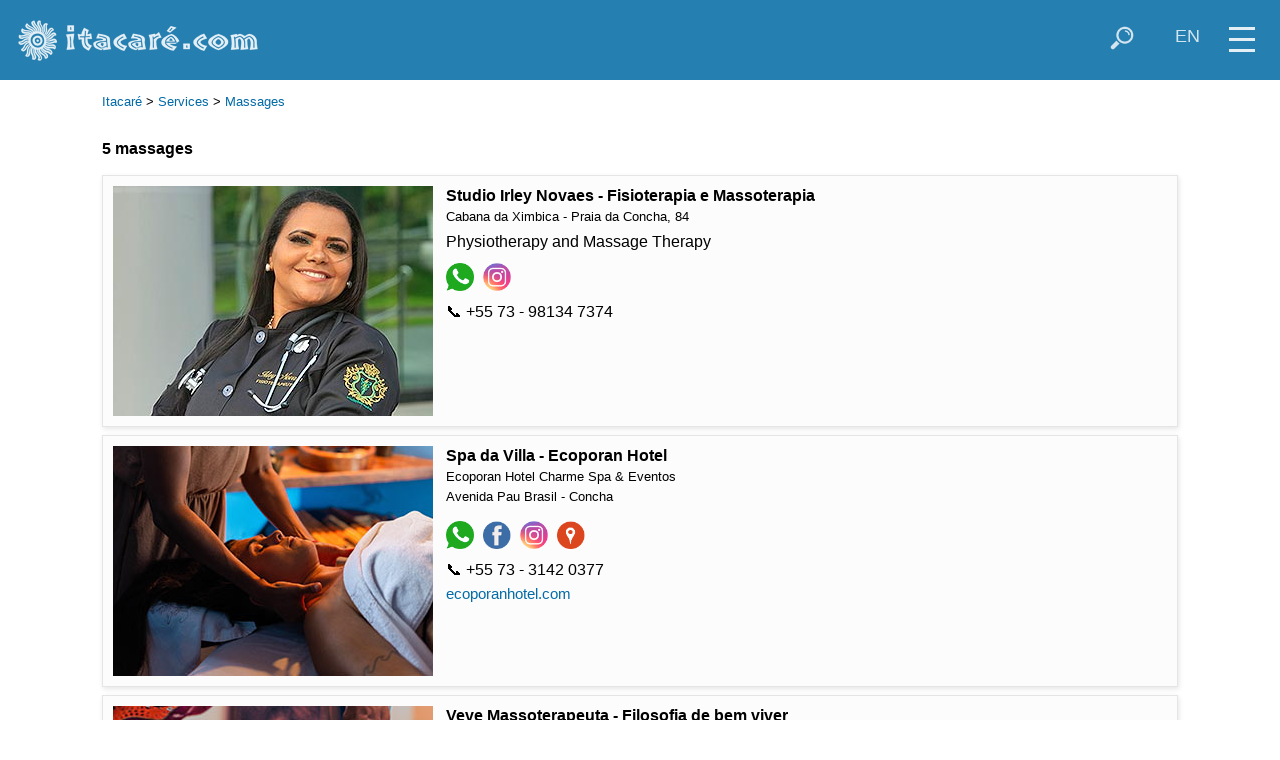

--- FILE ---
content_type: text/html; charset=UTF-8
request_url: https://www.itacare.com/itacare/servicos/massagens/
body_size: 5990
content:
<!doctype html>
<html lang="en-US">
<head>
<!-- Google tag (gtag.js) -->
<script async src="https://www.googletagmanager.com/gtag/js?id=G-CG4LK4062E"></script>
<script>
  window.dataLayer = window.dataLayer || [];
  function gtag(){dataLayer.push(arguments);}
  gtag('js', new Date());

  gtag('config', 'G-CG4LK4062E');
</script>
<meta charset="utf-8">
<meta name="viewport" content="width=device-width, initial-scale=1">
<meta name="author" content="ITACARE.COM S.V. Ltda">
<meta name="description" content="Complete commerce and services guide for Itacaré and Serra Grande, updated daily.">
<meta name="keywords" content="beach,brazil,itacare,bahia,hotel,lodge,lodging,tropical,beaches,surf,itacaré,eco,resort,hostel,capoeira,surfing,waves,hotels,pousada,house,apartments,rainforest,rafting,sport,adventure,forest,waterfalls,bar,restaurant,nature,real estate,land for sale,forro">
<meta property="og:image" content="https://itacare.com/itacare/images/cat/massagens.jpg">
<title>ITACARE.COM - Massages - Itacar&eacute; - Bahia - Brazil</title>
<link rel="shortcut icon" href="/favicon.ico">
<base target="_top">
<link href="/itacare/css/newstyle.css" rel="stylesheet" type="text/css">
<link href="/itacare/css/style_skyblue.css" rel="stylesheet" type="text/css">
<script src="/jquery/jquery-1.12.4.min.js"></script>
<script>
function activeMap() {}
function switchmenu() {
 if ($('#navegatop').css('display') == 'none') {
	$('#navegatop').slideDown(400);
	$('#zoomcontrol').fadeOut(1);
 }
 else {
	$('#navegatop').slideUp(300);
	$('#zoomcontrol').fadeIn(400);
 }
}
function showsearchform() {
 if ($('#buscatop').css('display') == 'none') {
	$('#buscatop').show();
	$('#campobuscatop').focus();
	$('#iconsearch').addClass( 'nomobile' );
 }
 else if ($('#campobuscatop').val() != '' ) {
	$('#buscatopform').submit();
 }
 else {
	$('#buscatop').hide();
	$('#iconsearch').removeClass( 'nomobile' );
 }
}
function hidesearchform() {
 if ($('#iconsearch').css('display') == 'none') {
	$('#buscatop').hide();
	$('#iconsearch').removeClass( 'nomobile' );
 }
}
function showselectlang() {
 $('#selectlangtop').show();
 $('#topiconset').hide();
 $('#buscatop').hide();
 $('#camposelectlangtop').focus().click();
}
function hideselectlang() {
 if ($('#camposelectlangtop').val() == 'en') {
	$('#selectlangtop').hide();
	$('#topiconset').show();
 }
}
function changelang() {
 if ($('#camposelectlangtop').val() == 'en') {
	$('#selectlangtop').hide();
	$('#topiconset').show();
 }
 else {
 	switch($('#camposelectlangtop').val())
 	{
 	 case "pt":
		location = "https://itacare.com.br/itacare/servicos/massagens/";
		break;
 	 case "en":
		location = "https://itacare.com/itacare/servicos/massagens/";
		break;
 	 case "es":
		location = "https://itacare.org/itacare/servicos/massagens/";
		break;
 	 case "fr":
		location = "https://itacare.co/itacare/servicos/massagens/";
		break;
	}
 }
}
</script>
</head>
<body>
<div id="menuicon" title="menu" onclick="switchmenu()">
<div class="iconmenupart"></div>
<div class="iconmenupart"></div>
<div class="iconmenupart"></div>
</div>
<div id="cabecalho">
<div id="logotop">
<a href="http://itacare.com/"><img src="/itacare/images/logo_novo_itacare.png" title="home" alt="Itacar&eacute;.com"></a></div>
<div style="float:right" id="topiconset">
<a href="#" onclick="showselectlang();return false"><div style="padding-top:2px" class="icontop nosmallmobile" alt="" title="select your language" id="iconlang">EN</div></a><a href="#" onclick="showsearchform();return false"><img align="right" src="/pics/icon/lupa_white_47x47.png" class="icontop" alt="" title="search" id="iconsearch"></a>
</div>

<div id="buscatop">
<form action="https://itacare.com/itacare/megabusca.php" id="buscatopform">
<input type="hidden" name="lang" value="en">
<input type="text" placeholder="search" id="campobuscatop" name="what" title="" onblur="hidesearchform()">
</form></div>

<div id="selectlangtop">
<form action="#" id="selectlangtopform" style="padding-top:2px">
<select name="lang" id="camposelectlangtop" style="height:26px; padding-top:0; padding-bottom:0" title="select your language" onchange="changelang()" onblur="hideselectlang()">
<option value="pt">Português</option>
<option selected value="en">English</option>
<option value="es">Español</option><option value="fr">Français</option></select>
</form></div>

</div>
<div id="navegatop">
<!--inicio menu -->

<a href="https://itacare.com/itacare/cidade/" class="menu"><div class="menuitem"><img src="/itacare/images/cat/itacare.jpg" class="menuimg" alt=""><div class="menulabel">
ABOUT ITACARÉ</div></div></a>

<a href="https://itacare.com/itacare/praias/" class="menu"><div class="menuitem"><img src="/itacare/images/cat/resende.jpg" class="menuimg" alt=""><div class="menulabel">
BEACHES</div></div></a>

<a href="https://itacare.com/itacare/hospedagem/" class="menu"><div class="menuitem"><img src="/itacare/images/thumbs/txai.jpg" class="menuimg" alt=""><div class="menulabel">
LODGING</div></div></a>

<a href="https://itacare.com/itacare/bar_restaurante/" class="menu"><div class="menuitem"><img src="/itacare/images/cat/restaurante4.jpg" class="menuimg" alt=""><div class="menulabel">
BARS &amp; RESTAURANTS</div></div></a>

<a href="https://itacare.com/itacare/ecotrip/" class="menu"><div class="menuitem"><img src="/itacare/images/cat/rafting.jpg" class="menuimg" alt=""><div class="menulabel">
SPORTS &amp; TOURS</div></div></a>

<a href="https://itacare.com/itacare/servicos/" class="menu"><div class="menuitem"><img src="/itacare/images/cat/pituba.jpg" class="menuimg" alt=""><div class="menulabel">
SERVICES</div></div></a>

<a href="https://itacare.com/itacare/imoveis/" class="menu"><div class="menuitem"><img src="/itacare/images/cat/imoveis.jpg" class="menuimg" alt=""><div class="menulabel">
REAL ESTATE</div></div></a>

<a href="https://itacare.com/itacare/agenda/" class="menu"><div class="menuitem"><img src="/itacare/images/cat/evento.jpg" class="menuimg" alt=""><div class="menulabel">
EVENTS</div></div></a>

<div style="clear:left"></div>
<!--fim menu -->
</div>
<div id="maincontent"><script>

linkclicked = 0

$(document).ready(function() {
	$(".adicon").on("click", function() {
		linkclicked = 1;
	});
	$(".adtextlink").on("click", function() {
		linkclicked = 1;
	});
});

function handleLinkClick(adid) {
	if (linkclicked && Number.isInteger(adid)) {
		iframe = document.getElementById('ad'+adid)
		if (!iframe) {
			iframe = document.createElement('iframe')
			iframe.id = 'ad'+adid;
			iframe.style.display = 'none'
			iframe.src = '/itacare/adclick.php?adid='+adid+'&lang=en&cat=massagens'
			document.body.appendChild(iframe)
		}
	}
}

function handleAdClick(url) {
	if (!linkclicked) {
		location = url
	}
	linkclicked = 0
}

</script>
<p><small><a href='https://itacare.com/itacare/guia.php?lang=en' class='menulink'>Itacar&eacute</a> &gt; <a href='https://itacare.com/itacare/megabusca.php?lang=en&group=servicos' class='menulink'>Services</a> &gt; <a href='https://itacare.com/itacare/megabusca.php?lang=en&group=servicos&cat=massagens' class='menulink'>Massages</a> </small><p><div class='conteudo' style='padding-bottom:15px;'>
<strong>5 massages</strong></div>
<div class='conteudo'>
<div style='clear:both'><div class='linkbox' onclick="handleAdClick('https://itacare.com/itacare/megapage.php?adid=2376&amp;group=servicos&cat=massagens&amp;lang=en')" style='width:100%; padding:10px; box-sizing:border-box;'><img src='/itacare/images/a1/studioirleynovaes1732200835.jpg' class='imgad'>
<div class='txtad'><div class='titad'><a href='https://itacare.com/itacare/megapage.php?adid=2376&amp;group=servicos&cat=massagens&amp;lang=en' style='color:black;text-decoration:none'><strong>Studio Irley Novaes - Fisioterapia  e Massoterapia</strong></a><small><br>Cabana da Ximbica - Praia da Concha, 84</small></div>Physiotherapy and Massage Therapy<div class='adiconlist' onclick='handleLinkClick(2376)'><a href="https://wa.me/5573981347374/?text=Hi%21%20I%20found%20your%20contact%20on%20itacare.com.%20" title="73 - 98134 7374" target="zap"><img src="/pics/icon/whatsapp47x47.png" class="adicon" alt="whatsapp"></a> <a href="https://www.instagram.com/dra.irleynovaes/" title="@dra.irleynovaes" target="_blank"><img src="/pics/icon/instagram47x47.png" class="adicon" alt="instagram"></a> </div><div style='padding-top:4px'>&#128222; +55 73 - 98134 7374</div></div>
</div>
</div>
<div style='clear:both'><div class='linkbox' onclick="handleAdClick('https://itacare.com/itacare/megapage.php?adid=1838&amp;group=servicos&cat=massagens&amp;lang=en')" style='width:100%; padding:10px; box-sizing:border-box;'><img src='/itacare/images/a1/ecoporan1757011849.jpg' class='imgad'>
<div class='txtad'><div class='titad'><a href='https://itacare.com/itacare/megapage.php?adid=1838&amp;group=servicos&cat=massagens&amp;lang=en' style='color:black;text-decoration:none'><strong>Spa da Villa - Ecoporan Hotel</strong></a><small><br>Ecoporan Hotel Charme Spa & Eventos <br />Avenida Pau Brasil - Concha</small></div><div class='adiconlist' onclick='handleLinkClick(1838)'><a href="https://wa.me/5573999055252/?text=Hi%21%20I%20found%20your%20contact%20on%20itacare.com.%20" title="73 - 99905 5252" target="zap"><img src="/pics/icon/whatsapp47x47.png" class="adicon" alt="whatsapp"></a> <a href="https://www.facebook.com/ecoporanitacare/" title="@ecoporanitacare" target="_blank"><img src="/pics/icon/facebook47x47.png" class="adicon" alt="facebook"></a> <a href="https://instagram.com/ecoporanitacare/" title="@ecoporanitacare" target="_blank"><img src="/pics/icon/instagram47x47.png" class="adicon" alt="instagram"></a> <a href="https://goo.gl/maps/AbP3EELk8kB2" title="GoogleMap" target="_blank"><img src="/pics/icon/map47x47.png" class="adicon" alt="map"></a> </div><div style='padding-top:4px'>&#128222; +55 73 - 3142 0377</div><div style='padding-top:2px' onclick='handleLinkClick(1838)'><a href="https://ecoporanhotel.com/" title="ecoporanhotel.com" target="_blank" class="menulink adtextlink">ecoporanhotel.com</a></div></div>
</div>
</div>
<div style='clear:both'><div class='linkbox' onclick="handleAdClick('https://itacare.com/itacare/megapage.php?adid=1743&amp;group=servicos&cat=massagens&amp;lang=en')" style='width:100%; padding:10px; box-sizing:border-box;'><img src='/itacare/images/a1/veronica1737386540.jpg' class='imgad'>
<div class='txtad'><div class='titad'><a href='https://itacare.com/itacare/megapage.php?adid=1743&amp;group=servicos&cat=massagens&amp;lang=en' style='color:black;text-decoration:none'><strong>Veve Massoterapeuta - Filosofia de bem viver</strong></a><small><br>Rua João Coutinho - Centro</small></div><div class='adiconlist' onclick='handleLinkClick(1743)'><a href="https://wa.me/5573999962353/?text=Hi%21%20I%20found%20your%20contact%20on%20itacare.com.%20" title="73 - 99996 2353" target="zap"><img src="/pics/icon/whatsapp47x47.png" class="adicon" alt="whatsapp"></a> <a href="https://www.instagram.com/vevedrop" title="@vevedrop" target="_blank"><img src="/pics/icon/instagram47x47.png" class="adicon" alt="instagram"></a> </div><div style='padding-top:4px'>&#128222; +55 73 - 99996 2353 - <small>Veronica</small></div></div>
</div>
</div>
<div style='clear:both'><div class='linkbox' onclick="handleAdClick('https://itacare.com/itacare/megapage.php?adid=2331&amp;group=servicos&cat=massagens&amp;lang=en')" style='width:100%; padding:10px; box-sizing:border-box;'><img src='/itacare/images/a1/sitiorefugio1735850630.jpg' class='imgad'>
<div class='txtad'><div class='titad'><a href='https://itacare.com/itacare/megapage.php?adid=2331&amp;group=servicos&cat=massagens&amp;lang=en' style='color:black;text-decoration:none'><strong>Experiência no Sítio Refúgio</strong></a><small><br>Rodovia Ilhéus x Itacaré, Km 41 - Serra Grande</small></div><div class='adiconlist' onclick='handleLinkClick(2331)'><a href="https://wa.me/5573999666688/?text=Hi%21%20I%20found%20your%20contact%20on%20itacare.com.%20" title="73 - 99966 6688" target="zap"><img src="/pics/icon/whatsapp47x47.png" class="adicon" alt="whatsapp"></a> <a href="https://www.instagram.com/sitiorefugiobungalow/" title="@sitiorefugiobungalow" target="_blank"><img src="/pics/icon/instagram47x47.png" class="adicon" alt="instagram"></a> </div></div>
</div>
</div>
<div style='clear:both'><div class='linkbox unlinkedbox' style='width:100%; padding:10px; box-sizing:border-box;'><div><div class='titad'><strong>Mariane Monteiro - Massoterapeuta</strong><small><br>Atendimento em domícilio - Itacaré Bahia</small></div><div class='adiconlist' onclick='handleLinkClick(1915)'><a href="https://wa.me/5519996361079/?text=Hi%21%20I%20found%20your%20contact%20on%20itacare.com.%20" title="19 - 99636 1079" target="zap"><img src="/pics/icon/whatsapp47x47.png" class="adicon" alt="whatsapp"></a> </div><div style='padding-top:4px'>&#128222; +55 19 - 99636 1079</div></div>
</div>
</div>
</div>
<div class='conteudo'><div align=left nowrap style='float:left; padding-bottom:8px;'></div><div align=right nowrap style='float:right; padding-bottom:8px;'><a href=#top style='text-decoration: none;' title='top' class='longtext'>&#9650;</a></div></div>
</div>
<div id="bannerbottom" class="conteudo"><a href='http://www.ecoporanhotel.com/' target='_blank'><img src='/banners/ecoporanhotel_300x150.jpg' title='Ecoporan Hotel Charme Spa e Eventos' class='img300x150'></a><a href='http://www.villanakara.com/' target='_blank'><img src='/banners/villankara_300x150.jpg' title='Pousada Villa N´Kara' class='img300x150'></a><a href='http://www.terradonuncaflats.com/' target='_blank'><img src='/banners/terradonunca_300x150.jpeg' title='Terra do Nunca' class='img300x150'></a><a href='http://www.litoralimoveisba.com/' target='_blank'><img src='/banners/litoral_300x150_imoveis.gif' title='Litoral Imóveis' class='img300x150'></a></div><div id="searchform" class="fundotitle conteudo" align="left" style="background-image:url(/itacare/slideshow/cidade_drone_tarek_1004x325.jpg); background-size:cover; background-repeat:no-repeat; margin-bottom:20px">
<form name=form_busca action="/itacare/megabusca.php" target="_top">
<strong>SEARCH</strong><br>

<input style="width: 180px" name="what" value="" class="formfield"><br>
<small>search in<br></small>
<select style="width: 154px" name="group" class="formfield">
<option value="hospedagem">lodging</option>
<option value="bar_restaurante">bars and restaurants</option>
<option value="transportes">transport</option>
<option value="ecotrip">sports and tours</option>
<option value="servicos" selected>services</option>
<option value="compras">commerce</option>
<option value="imoveis">real estate</option>
<option value="organizacoes">organizations</option>
</select>
<input type="hidden" name="lang" value="en"><input type="hidden" name="app" value=""><input type="submit" value="ok" style="width: 32px; padding: 7px; margin-left: 3px;" class="formfield">
</form>
</div><div id="mapamenu" style="clear:both; padding-bottom:21px; padding-top:10px;"><div class="linkboxcontainer">
<div style="margin-left:1px; padding-top:10px; padding-bottom:10px; font-weight:bold"><big>MAPS</big></div>
<div class='mapicon'><a href='/itacare/portal.php?content=mapaitacareilheus&amp;lang=en' target='_top' title='beach map of Itacaré, Serra Grande and North Ilhéus' class="menu"><img src='/itacare/images/mapa_pontal_ilheus_110x180.gif' alt=''><br>BEACHES</a></div>
<div class='mapicon'><a href='/itacare/portal.php?content=mapaitacare&amp;lang=en' target='_top' title='town map' class="menu"><img src='/itacare/images/mapa_itacare_110x180.gif' alt=''><br>ITACARÉ</a></div>

<div class='mapicon'><a href='/itacare/portal.php?content=mapapeninsula&amp;lang=en' target='_top' title='map of Maraú Peninsula and e Camamu Bay' class="menu"><img src='/itacare/images/mapa_barragrande_110x180.gif' alt=''><br>PENINSULA</a></div>
<div class='mapicon'><a href='/itacare/portal.php?content=mapapa&amp;lang=en' target='_top' title='APA' class="menu"><img src='/itacare/images/mapa_apa_110x180.gif' alt=''><br>APA</a></div>

<div class='mapicon'><a href='/itacare/portal.php?content=mapabahia&amp;lang=en' target='_top' title='South Bahia road map' class="menu"><img src='/itacare/images/mapa_rodoviario_sulbahia_110x180.gif' alt=''><br>SOUTH&nbsp;BAHIA</a></div>

<div class='mapicon'><a href='/itacare/portal.php?content=googlemap&amp;lang=en' target='_top' title='Google Map' class="menu"><img src='/itacare/images/mapa_google_110x180.gif' alt=''><br>GOOGLE&nbsp;MAP</a></div>

</div>
<div style="clear:left"></div>
</div><div class="conteudo" style="margin-bottom:10px; clear:left; font-weight:bold">
<a href='/' class='menulink' style='color:black'>ITACARE.COM</a>
</div>
<div class="conteudo" style="margin-bottom:20px; clear:left; white-space:nowrap; overflow:hidden; font-size:0.8em"><a href='https://itacare.com.br/itacare/servicos/massagens/' class='menulink'><img src='/itacare/images/ico_pt.png' title='Português' alt='' class='adiconmini'
align='middle'>este site em Português</a>&nbsp; <a href='https://itacare.org/itacare/servicos/massagens/' class='menulink'><img src='/itacare/images/ico_es.png' title='Español' alt='' class='adiconmini' align='middle'>este sitio en Español</a>&nbsp; <a href='https://itacare.co/itacare/servicos/massagens/' class='menulink'><img src='/itacare/images/ico_fr.png' title='Français' alt='' class='adiconmini' align='middle'>ce site en Français</a>&nbsp; </div>

<footer>
<div id="footer1" align="center">
<nav id="nav" role="navigation" name="nav">
<ul class="conteudo" id="fullmenu">

	<li class="menublock"><a href="https://itacare.com/itacare/cidade/">ABOUT ITACAR&Eacute;</a>
	  <ul>
			<li><a href="https://itacare.com/itacare/chegar/">How to get there</a></li>
			<li><a href="https://itacare.com/itacare/agenda/">Events</a></li>
			<li><a href="https://itacare.com/itacare/gastronomia/">Gastronomy</a></li>
			<li><a href="https://itacare.com/itacare/night/">Night life</a></li>
			<li><a href="https://itacare.com/itacare/cultura/">Culture &amp; folklore</a></li>
			<li><a href="https://itacare.com/itacare/artesanato/">Handicraft</a></li>
			<li><a href="https://itacare.com/itacare/capoeira/">Capoeira</a></li>
			<li><a href="https://itacare.com/itacare/historia/">History</a></li>
			<li><a href="https://itacare.com/itacare/rio/">Contas River</a></li>
			<li><a href="https://itacare.com/itacare/taboquinhas/">Taboquinhas</a></li>
			<li><a href="https://itacare.com/itacare/galeria/">Photo gallery</a></li>
			<li><a href="https://itacare.com/itacare/videos/">Videos</a></li>
				  </ul>
	</li>
	<li class="menublock"><a href="https://itacare.com/itacare/praias/">BEACHES</a>
	  <ul>
			<li><a href="https://itacare.com/itacare/praias/pontal/">Pontal</a></li>
			<li><a href="https://itacare.com/itacare/praias/concha/">Concha</a></li>
			<li><a href="https://itacare.com/itacare/praias/resende/">Resende</a></li>
			<li><a href="https://itacare.com/itacare/praias/tiririca/">Tiririca</a></li>
			<li><a href="https://itacare.com/itacare/praias/costa/">Costa</a></li>
			<li><a href="https://itacare.com/itacare/praias/ribeira/">Ribeira</a></li>
			<li><a href="https://itacare.com/itacare/praias/siriaco/">Siriaco</a></li>
			<li><a href="https://itacare.com/itacare/praias/prainha/">Prainha</a></li>
			<li><a href="https://itacare.com/itacare/praias/saojose/">S&atilde;o Jos&eacute;</a></li>
			<li><a href="https://itacare.com/itacare/praias/jeribucacu/">Jeribuca&ccedil;u</a></li>
			<li><a href="https://itacare.com/itacare/praias/engenhoca/">Engenhoca</a></li>
			<li><a href="https://itacare.com/itacare/praias/havaizinho/">Havaizinho</a></li>
			<li><a href="https://itacare.com/itacare/praias/itacarezinho/">Itacarezinho</a></li>
			<li><a href="https://itacare.com/itacare/praias/serragrande/">Serra Grande</a></li>
				  </ul>
	</li>
	<li class="menublock"><a href="https://itacare.com/itacare/aventura/">ADVENTURE</a>
		<ul>
			<li><a href="https://itacare.com/itacare/ecotrip/passeio/">Trails & waterfalls</a></li>
			<li><a href="https://itacare.com/itacare/ecotrip/esporte/">Sports</a></li>
			<li><a href="https://itacare.com/itacare/mata/">Tropical forest</a></li>
			<li><a href="https://itacare.com/itacare/apa/">APA - Protected Area</a></li>
			<li><a href="https://itacare.com/itacare/orientacoes/">Important points for walking on trails</a></li>
		</ul>
	</li>
	<li class="menublock"><a href="https://itacare.surf/?lang=en">SURF</a>
		<ul>
			<li><a href="https://itacare.surf/?lang=en&surfreport=today">Surf report</a></li>
			<li><a href="https://itacare.surf/itacare/surf/picos.php?lang=en">Best spots</a></li>
			<li><a href="https://itacare.surf/itacare/portal.php?content=meteo&oque=ondas&lang=en">Waves forecast</a></li>
			<li><a href="https://itacare.surf/itacare/portal.php?content=meteo&lang=en">Weather forecast</a></li>
			<li><a href="https://itacare.surf/itacare/portal.php?content=meteo&oque=mares&lang=en">Tide timetable</a></li>
			<li><a href="https://itacare.surf/itacare/megabusca.php?group=surf&cat=surf+school&lang=en">Surf schools</a></li>
					</ul>
	</li>
	<li class="menublock"><a href="https://itacare.com/itacare/hospedagem/">LODGING</a>
		<ul>
			<li><a href="https://itacare.com/itacare/hospedagem/pousada/">Hotels, lodges & pousadas</a></li>
			<li><a href="https://itacare.com/itacare/hospedagem/casa/">Houses for holiday rentals</a></li>
			<li><a href="https://itacare.com/itacare/hospedagem/villa/">Luxury villas</a></li>
			<li><a href="https://itacare.com/itacare/hospedagem/flat/">Flats & apartments</a></li>
			<li><a href="https://itacare.com/itacare/hospedagem/hostel/">Hostels</a></li>
			<li><a href="https://itacare.com/itacare/hospedagem/camping/">Camping</a></li>
					</ul>
	</li>
	<li class="menublock"><a href="https://itacare.com/itacare/bar_restaurante/">DINING</a>
		<ul>
			<li><a href="https://itacare.com/itacare/bar_restaurante/restaurante/">Restaurants</a></li>
			<li><a href="https://itacare.com/itacare/bar_restaurante/cabana/">Beach bars</a></li>
			<li><a href="https://itacare.com/itacare/bar_restaurante/pizzaria/">Pizzas</a></li>
			<li><a href="https://itacare.com/itacare/bar_restaurante/creperia/">Crepes</a></li>
			<li><a href="https://itacare.com/itacare/bar_restaurante/hamburgueria/">Hamburgers</a></li>
			<li><a href="https://itacare.com/itacare/bar_restaurante/bar/">Night bars</a></li>
					</ul>
	</li>
	<li class="menublock"><a href="https://itacare.com/itacare/servicos/">SERVICES</a>
		<ul>
			<li><a href="https://itacare.com/itacare/transportes/">Transport</a></li>
			<li><a href="https://itacare.com/itacare/ecotrip/">Sports &amp; tours</a></li>
			<li><a href="https://itacare.com/itacare/compras/">Commerce</a></li>
			<li><a href="https://itacare.com/itacare/delivery">Delivery</a></li>
			<li><a href="https://itacare.com/itacare/organizacoes/">Institutions & NGO&acute;s</a></li>
						<li><a href="https://itacare.com/itacare/megabusca.php?group=servicos">Other services</a></li>
		</ul>
	</li>
	<li class="menublock"><a href="https://itacare.com/itacare/imoveis/">REAL&nbsp;ESTATE</a>
		<ul>
			<li><a href="https://itacare.com/itacare/imoveis/imobiliaria/">Real estate agencies </a></li>
			<li><a href="https://itacare.com/itacare/imoveis/imovel+a+venda/">Land/houses for sale</a></li>
			<li><a href="https://itacare.com/itacare/imoveis/locacao+anual/">Yearly rentals</a></li>
			<li><a href="https://itacare.com/itacare/hospedagem/casa/">Holiday rentals</a></li>
			<li><a href="https://itacare.com/itacare/servicos/arquitetura+construcao/">Architects & constructors</a></li>
			<li><a href="https://itacare.com/itacare/imoveis/outros+negocios/">Other transactions</a></li>
		</ul>
	</li>
	<li class="menublock"><a href="https://sulbahia.net/?lang=en">SURROUNDINGS</a>
		<ul>
			<li><a href="https://serragrande.net/?lang=en">Serra Grande</a></li>
			<li><a href="https://barra-grande.net/">Barra Grande & Mara&uacute; Peninsula</a></li>
			<li><a href="https://camamu.net/english.php">Camamu Bay</a></li>
			<li><a href="https://morrodesaopaulo.com.br/" target="_blank">Morro de São Paulo</a></li>
		</ul>
	</li>
	<li class="menublock"><a href="https://itacare.com/itacare/mail/">CONTACT</a>
		<ul>
			<li><a href="https://itacare.com/itacare/mail/">Send a message</a></li>
			<li><a href="https://itacare.com/itacare/whatsapp/">WhatsApp</a></li>
						<li><a href="https://www.instagram.com/itacarecom" target="_blank">Instagram</a></li>
			<li><a href="https://www.facebook.com/itacarecom" target="_blank">Facebook</a></li>
		</ul>
	</li>
</ul>
</nav><div style="clear:both">
	<a href="https://www.instagram.com/itacarecom/" target="_blank"><img src="/pics/icon/instagram47x47.png" class="imgbola" title="instagram.com/itacarecom"></a>
	<a href="https://www.facebook.com/itacarecom" target="_blank"><img src="/pics/icon/facebook-dark47x47.png" class="imgbola" title="facebook.com/itacarecom"></a>
	<a href="https://youtube.com/user/itacarepontocom" target="_blank"><img src="/pics/icon/youtube47x47.png" class="imgbola" title='youtube.com/user/itacarepontocom'></a>
	<a href="https://itacare.com/itacare/mail/"><img src="/pics/icon/email47x47.png" class="imgbola" title="email"></a>
	<a href="https://itacare.com/itacare/whatsapp/"><img src="/pics/icon/whatsapp200x200.png" class="imgbola" title="whatsapp"></a>
	</div></div>
<div id="footer2">
&copy; <small>2026 ITACARE.COM S.V. Ltda &nbsp; &nbsp;
<span class="mobileonly"></span>
<a href='https://itacare.com/itacare/quemsomos' class='menu'>About us</a>
&bull;
<a href='https://itacare.com/itacare/termosdeuso' class='menu'>Legal notice</a>
&bull;
<a href='https://itacare.com/itacare/mail' class='menu'>Contact</a>
</small></div>
</footer>
</body>
</html>


--- FILE ---
content_type: text/css
request_url: https://www.itacare.com/itacare/css/newstyle.css
body_size: 3088
content:
@charset "utf-8";

img, object, embed, video {
	max-width: 100%;
}

body {
	font-family: "Segoe UI", "Proxima Nova", "Helvetica Neue", Helvetica, Arial, sans-serif;
	font-size: 1em;
	margin: 0;
	padding: 0;
}

div, p {
	font-family: "Segoe UI", "Proxima Nova", "Helvetica Neue", Helvetica, Arial, sans-serif;
}

big {
	font-weight: bold;
}

/* ---------------------------------- */

/* in�cio Mobile Layout */

#cabecalho {
	padding-left: 0;
	padding-right: 12px;
	display: block;
	height: 40px;
}
#menuicon {
	float: right;
	margin-right: 12px;
	margin-left: 12px;
	margin-top: 5px;
	display: block;
	padding-top: 0px;
	opacity: 0.88;
	cursor: pointer;
	cursor: hand;
}
.iconmenupart {
    width: 18px;
    height: 2px;
    background-color: white;
    margin: 6px 0;
}
#logotop {
	margin-left: 8px;
	float: left;
	width: 175px;
	display: block;
	padding-top: 5px;
	opacity: 0.88;
}
#menuicon:hover,
#logotop:hover
{
	opacity: 1;
}
#buscatop,
#selectlangtop {
	display:none;
	float: right;
	margin-right:8px;
	width: 15%;
	display: none;
	padding-top: 6px;
	text-align: right;
	opacity: 0.88;
}
#campobuscatop,
#camposelectlangtop {
	padding:3px;
	padding-left:7px;
	width:94%;
	height:19px;
	font-size:1.1em;
	border-radius: 15px;
	border: 1px solid transparent;
	color:#222;
	background-color: #fff;
}
#campobuscatop::placeholder {
    color: #999;
    font-size: 0.9em;
}
#selotempo,
#navegatop {
	display: none;
}
#imagefull {
	float: left;
	width: 100%;
	vertical-align: top;	
	margin-top: 0px;
	background-color: #FFF;
	display: block;
}
#logodestaque {
	float: right;
	margin-top: 32px;
	margin-left: 4px;
	max-width: 100px;
	min-width: 75px;
}
#esquerda {
	display: none;
}
#fullmap {
	clear: both;
	float: left;
	margin-left: 0px;
	width: 100%;
	padding-right: 0px;
	padding-left: 0px;
	display: block;
	vertical-align: top;
	z-index: 1;
	visibility: inherit;
}
#maincontent {
	clear: left;
	float: left;
	margin: 0;
	padding: 0;
	width: 100%;
	text-align: left;
	line-height: 1.4;
}
#maincontent p {
	padding-left: 10px;	
	padding-right: 10px;	
	padding-bottom: 8px;	
	padding-top: 10px;
	margin: 0;
}
#meio
{
	clear: left;
	float: left;
	margin: 0;
	text-align: left;
	line-height: 1.4;
	padding-left: 10px;	
	padding-right: 10px;	
	padding-bottom: 10px;	
	padding-top: 0px;
}
#meio p {
	margin-top: 8px;
}
#direita,
#bannerbottom {
	clear:both;
	text-align:center;
	padding-left:14px;
	padding-right:14px;
	padding-top:26px;
	padding-bottom:26px;
}
#searchform {
	padding-top:20px;
	box-sizing:border-box; 
	width:100%;
	height:280px;
}
p.clean {
	clear: both;
}
p a,
p a:hover,
#maincontent a:hover {
	text-decoration: underline;
}
.menu {
	text-decoration: none;
}
.menulink {
	font-size: 0.94em;
	text-decoration: none;
}

.conteudo {
	clear: left;
	margin: 0;
	padding-left: 10px;
	padding-right: 10px;
	text-align: left;
}

.linkboxcontainer {
	clear: left;
	margin: 0;
	padding-left: 10px;
	padding-right: 0;
	text-align: left;
}

.linkbox {
	float: left;
	// box-sizing: border-box;
	border: thin solid #E5E5E5;
	box-shadow: 1px 2px 5px 0 rgba(0,0,0,.1);
	color: #999;
	padding: 0;
	margin-right: 8px;
	margin-bottom: 8px;
	opacity: 1;
	background-color: #fcfcfc;
	padding-bottom: 8px;
	overflow:hidden;
}
.linkbox:hover {
	opacity: 0.88;
	background-color: #fff;
	cursor: pointer;
	cursor: hand;
}
.unlinkedbox:hover {
	opacity: 1;
	background-color: #fcfcfc;
	cursor: default;
}
.guidebox {
	width: 180px;
	max-width: 48%;
	margin-right: 1%;
}
.homebox {
	width: 100%;
	margin-right: 0;
	box-sizing: border-box;
}
.beachbox {
	text-align:center;
	width:110px;
	max-width:31%;
	margin-right:1%;
	overflow:hidden;
	font-size:0.85em;
}
.imgad {
	width: 320px;
}
.titad {
	clear:both;
	line-height: 1.2em;
	padding-top:10px;
	padding-bottom:5px;
}
.menuitem {
	clear: left;
	font-size: 0.8em;
	font-weight: bold;
	padding: 8px;	
	margin: 0;
	height: 65px;
	width: 100%;
	opacity: 0.88;
}
.menuitem:hover {
	opacity: 1;
}
.menuimg {
	float: left;
	border-radius:3px;
	margin-right: 8px;
	width: 90px;
}
.menulabel {
	padding-top:22px;
}

.linkboxtxt {
	text-align: center;
}

.formfield {
	padding:6px;
	border-radius: 15px;
	border: 1px solid transparent;
	color:#222;
	background-color: #fff;
}
.botao {
	padding:6px;
	border-radius: 15px;
	cursor:pointer;
	cursor:hand;
}
.icontop {
	float: right;
	width: 26px;
	margin-left: 20px;
	margin-top: 6px;
	opacity: 0.80;
	color: #fff;
	font-size:1.1em;
}
.icontop:hover
{
	opacity: 1;
}
.img120x120 {
	vertical-align: top;
	margin-left: 3%;
	margin-right: 3%;
	margin-bottom: 18px;
}
.img300x150 {
	vertical-align: top;
	margin-right: 4px;
	margin-bottom: 8px;
	margin-left: 4px;
}
.imgbola {
	width: 36px;
	height: 36px;
	margin-left:0px;
	margin-right:2%;
}
.embvideo {
	width: 100%;
	max-width: 100%;
	height: 180px;
}
.embmap {
	width: 100%;
	height: 300px;
	max-width: 100%;
}
.picleft,
.picright {
	width: 100%;
	margin-left:0px ; margin-right:0px ; margin-top:3px ; margin-bottom:18px;
}
.imgleft {
	float: left;
	margin-left:0px ; margin-right:12px ; margin-top:3px ; margin-bottom:1px;
	max-width: 62%
} 
.imgright {
	float: right;
	margin-left:12px ; margin-right:0px ; margin-top:3px ; margin-bottom:1px;
	max-width: 62%
}
.icoleft {
	float: left;
	margin-left:0px ; margin-right:9px ; margin-top:3px ; margin-bottom:1px;
} 
.icoright {
	float: right;
	margin-left:9px ; margin-right:0px ; margin-top:3px ; margin-bottom:1px;
}
.adicon {
	margin-left: 0px;
	margin-right: 5px;
	margin-top: 0px;
	margin-bottom: 0px;
	width: 36px;
	height: 36px;
	opacity: 0.88;
}
.adiconmini {
	margin-left: 0px;
	margin-right: 5px;
	margin-top: 2px;
	margin-bottom: 10px;
	width: 28px;
	height: 28px;
	opacity: 0.88;
}
.adiconmicro {
	margin-left: 2px;
	margin-right: 7px;
	margin-top: 6px;
	margin-bottom: 2px;
	width: 24px;
	height: 24px;
}
.adiconlist {
	margin-top:10px;
	height:40px;
	overflow:hidden
}
.mobileonly,
.shorttext,
.notablet,
.nodesktop {
	display: block;	
}
.nosmallmobile,
.nomobile,
.longtext,
.smalltablet,
.tabletonly,
.desktoponly{
	display: none;	
}
.divleft,
.divright {
	margin-bottom: 10px;
}
.mapicon {
	float: left;	
	padding: 3px;
	margin-bottom: 20px;
	margin-left: calc(25% - 60px);
	margin-right: calc(25% - 68px);
	overflow: hidden;
	text-align: center;
	line-height: 1.5em;
	font-size: 0.90em;
	text-shadow: 3px 3px 6px #000;
	border-radius: 5px;
}
#mapamenuesquerda {
	font-size: 0.80em;
	margin-left: 1.8%;
	padding-bottom:21px
}
#mapamenu {
	font-size: 0.80em;
}
#fullmenu ul
{
	padding: 0;
	margin-left: 0;
	margin-top: 10px;
	margin-bottom: 30px;
	list-style-type: none;
}
#fullmenu li
{
	padding: 0;
	margin: 0;
	list-style-type: none;
}
#fullmenu li.menublock
{
	padding-left:15%;
	padding-right:15%;
}
#footer1 {
	clear: both;
	padding-top:30px;
	padding-bottom:10px;
	overflow: auto;
}
#footer2 {
	clear: both;
	padding:10px;
	text-align:center;
}
#footer1 a,
#footer2 a
{
	text-decoration: none;
	color: white;
}
#footer1 a:hover,
#footer2 a:hover
{
	text-decoration: underline;
}
#contacthome {
	float: right;
	white-space: nowrap;
	margin-left: 22px;
	margin-top: 12px;
}
/* fim Mobile Layout */


/* in�cio larger mobile Layout */
@media only screen and (min-width: 324px) {
#buscatop,
#selectlangtop {
	width: 25%;
}
.imgbola {
	margin-right:2.75%;
}
.embvideo {
	height: 55vw;
	max-height:100vh;
}
.mapicon {
	margin-bottom: 10px;
	margin-left: 2px;
	margin-right: 8px;
	max-width: calc(32% - 15px);
}
}
/* fim larger mobile Layout */



/* Tablet Layout: 481px to 768px. Inherits styles from: Mobile Layout. */

/* in�cio small tablet Layout */
@media only screen and (min-width: 481px) {
#menuicon {
	margin-right: 16px;
}
#logotop {
	margin-left: 8px;
}
#campobuscatop {
	width: 94%;
}
#logodestaque {
	max-width:15%;
	margin-top: 26px;
}
.guidebox {
	max-width:31.5%;
}
.mapicon {
	max-width: calc(24% - 15px);
}
#maincontent p,
.conteudo {
	padding-left: 4%;
	padding-right: 4%;
}
.linkboxcontainer {
	padding-left: 4%;
	padding-right: 1%;
}

.nosmallmobile {
	display: block;	
}
.homebox {
	width: 49%;
	margin-right:1%;
	white-space:nowrap;
	overflow:hidden;
	font-size:0.9em;
}
.menuitem {
	clear: none;
	float: left;
	text-align: center;
	overflow: hidden;
	font-size: 0.7em;
	padding-top: 8px;	
	padding-left: 2%;	
	padding-right: 2%;	
	padding-bottom: 8px;	
	width: 21%;
	height: 120px;
}
.menuimg {
	float: none;
	margin-right: 0;
	margin-bottom: 3px;
	width: auto;
	max-height: 130px;
}
.menulabel {
	clear: left;
	padding-top:0;
}
.smalltablet {
	display: block;	
}
.embmap {
	height: 50vw;
	max-height:100vh;
}
#fullmenu li.menublock
{
	float:left;
	padding-left:0px;
	padding-right:2%;
	width:48%;

}
}
/* fim small tablet Layout */

/* in�cio tablet Layout */
@media only screen and (min-width: 680px) {
#buscatop {
	width: 20%;
}
#esquerda {
	display: none;
}
#zoomin,
#zoomout {
	padding-top:0px;
	padding-bottom:3px;
	padding-left:8px;
	padding-right:8px;
	margin:5px;
	color:#000;
	background-color:#fff;
	text-align: center;
	font-weight: bold;
	cursor: pointer;
	border-radius: 15px;
	box-shadow: 2px 2px 4px #000;
	opacity: 0.15;
}
#zoomin:hover,
#zoomout:hover {
	opacity: 0.40;
}
#searchform {
	height:325px;
}
.guidebox {
	max-width:23%;
}
.menuitem {
	height: 150px;
}

.mobileonly,
.shorttext {
	display: none;	
}
.nomobile,
.tabletonly,
.longtext {
	display: block;	
}
.notablet {
	display: none;	
}
.imgad {
	float:left;
	margin-right:10px;
}
.titad {
	clear:right;
	padding-top:0;
}
.txtad {
	margin-left:333px;
}
.mapicon {
	margin-bottom: 14px;
	margin-left: 2px;
	margin-right: 12px;
	max-width: 41%;
	width: auto;
}
.embmap {
	height: 50vw;
}
#fotofinal {
	width: 100%;
}
.img300x150 {
	margin-right: 8px;
	margin-left: 0px;
}
.imgbola {
	opacity: 0.85;
}
.imgbola:hover
{
	opacity: 1;
}
.divleft {
	float: left;
	margin-left:0px ; margin-right:15px ; margin-top:3px ; margin-bottom:1px;
}
.divright {
	float: right;
	margin-left:15px ; margin-right:0px ; margin-top:3px ; margin-bottom:1px;
}
.picleft {
	float: left;
	width: auto;
	max-width: 70%;
	margin-left:0px ; margin-right:12px ; margin-top:3px ; margin-bottom:1px;
} 
.picright {
	float: right;
	width: auto;
	max-width: 70%;
	margin-left:12px ; margin-right:0px ; margin-top:3px ; margin-bottom:1px;
}
#fullmenu li.menublock
{
	padding-right:2%;
	width:31%;

}
#contacthome {
	float: none;
	margin-top: 0;
	margin-left: 14px;
}
}
/* fim tablet Layout */



/* in�cio desktop Layout */
@media only screen and (min-width: 990px) {
#cabecalho {
	height: 80px;
}
#logodestaque {
	margin-top: 10px;
}
#menuicon {
	padding-top: 14px;
	margin-right: 25px;
}
.iconmenupart {
    width: 26px;
    height: 3px;
    background-color: white;
    margin: 8px 0;
}
#logotop {
	margin-left: 18px;
	width: 250px;
	padding-top: 20px;
}
#buscatop,
#selectlangtop {
	width: 200px;
	padding-top: 24px;
}
#campobuscatop,
#camposelectlangtop {
	padding:4px;
	padding-left:8px;
	width:92%;
}
#bannertop {
	text-align: center;	
	display: block;
	height: 70px;
	padding-top: 10px;
}
#selotempo {
	display: block;
	text-align: center;
	margin-bottom:8px;
	padding-top:5px;
	text-align:center;
	overflow:hidden;
}
#esquerda {
	clear: both;
	float: left;
	margin-left: 0px;
	width: 19%;
	padding-right: 0px;
	padding-left: 0px;
	display: block;
	vertical-align: top;
	z-index: 1;
	visibility: inherit;
}
#fullmap {
	width: 81%;
}
#meio {
	clear: right;
	float: left;
	width: 59%;
	text-align: left;
	vertical-align: top;
	padding-left: 2%;
}
#maincontent p,
.conteudo {
	padding-left: 6%;
	padding-right: 6%;
}
.linkboxcontainer {
	padding-left: 6%;
	padding-right: 3%;
}
.homebox {
	width: 32.666%;
	margin-right:0;
	margin-bottom:1.2%;
	font-size:0.93em;
}
.homeboxmiddle {
	margin-left:1%;
	margin-right:1%;
}
#bannerbottom {
	padding-left: 6%;
	padding-right: 5%;
}
#bannerbottom img.img300x150 {
	max-width:32.3%;
	margin-right: 1%;
	margin-bottom: 10px;
}
#searchform {
	height: 32vw;
}
#direita {
	clear: right;
	float: right;
	box-sizing: border-box;
	width: 18%;
	text-align: center;
	vertical-align: top;
	padding-left: 0px;
	padding-right: 8px;
	padding-top: 8px;
	padding-bottom:12px
}
.mapicon {
	max-width: 40%;
}
.embvideo {
	height: 45vw;
}
.icontop {
	width: 28px;
	margin-left: 25px;
	margin-right: 14px;
	margin-top: 24px;
}
.imgbola {
	margin-right:24px;
}
.imgleft,
.imgright {
	min-width: 15%
} 
.desktoponly,
.notablet {
	display: block;	
}
.tabletonly,
.nodesktop {
	width: 100%;
	cursor: default;
	display: none;	
}
.adicon {
	width: 28px;
	height: 28px;
}
.adiconlist {
	height:34px;
}
.guidebox {
	max-width:18.5%;
}
.menuitem {
	padding-top: 17px;	
	padding-bottom: 17px;	
	padding-left: 1%;	
	padding-right: 1%;	
	width: 10.5%;
	height: 116px;
}
#fullmenu li.menublock
{
	padding-right:2%;
	width:23%;
}
}
/* fim desktop Layout */


/* Large Screen Layouts: > 1024px.  Inherits styles from: Mobile Layout, Tablet Layout and Desktop Layout. */

/* in�cio Large Screen Layouts */

@media only screen and (min-width: 1024px) {

}

@media only screen and (min-width: 1130px) {
.guidebox {
	max-width:15%;
}
.embmap {
	height: 40vw;
}
}

@media only screen and (min-width: 1230px) {
.icontop {
	margin-right: 14px;
}
#maincontent p,
.conteudo {
	padding-left: 8%;
	padding-right: 8%;
}
.linkboxcontainer {
	padding-left: 8%;
	padding-right: 5%;
}
#bannerbottom {
	padding-left: 8%;
	padding-right: 7.1%;
}
#bannerbottom img.img300x150 {
	width:24%;
	margin-right: 1%;
}
.nobigscreeen {
	display:none;
}
.embvideo {
	height: 39vw;
}
#selotempo {
	padding-left:8px;
}
#fullmenu li.menublock
{
	padding-right:2%;
	width:18%;
}
}

@media only screen and (min-width: 1350px) {
.img120x120 {
	margin-left: 5%;
	margin-right: 5%;
}
.menuitem {
	height: 126px;
}
}

@media only screen and (min-width: 1470px) {
.menuitem {
	height: 136px;
}
}

@media only screen and (min-width: 1670px) {
#maincontent {
	width: 100%;
}
.menuitem {
	height: 148px;
}
}
/* fim Large Screen Layouts */
